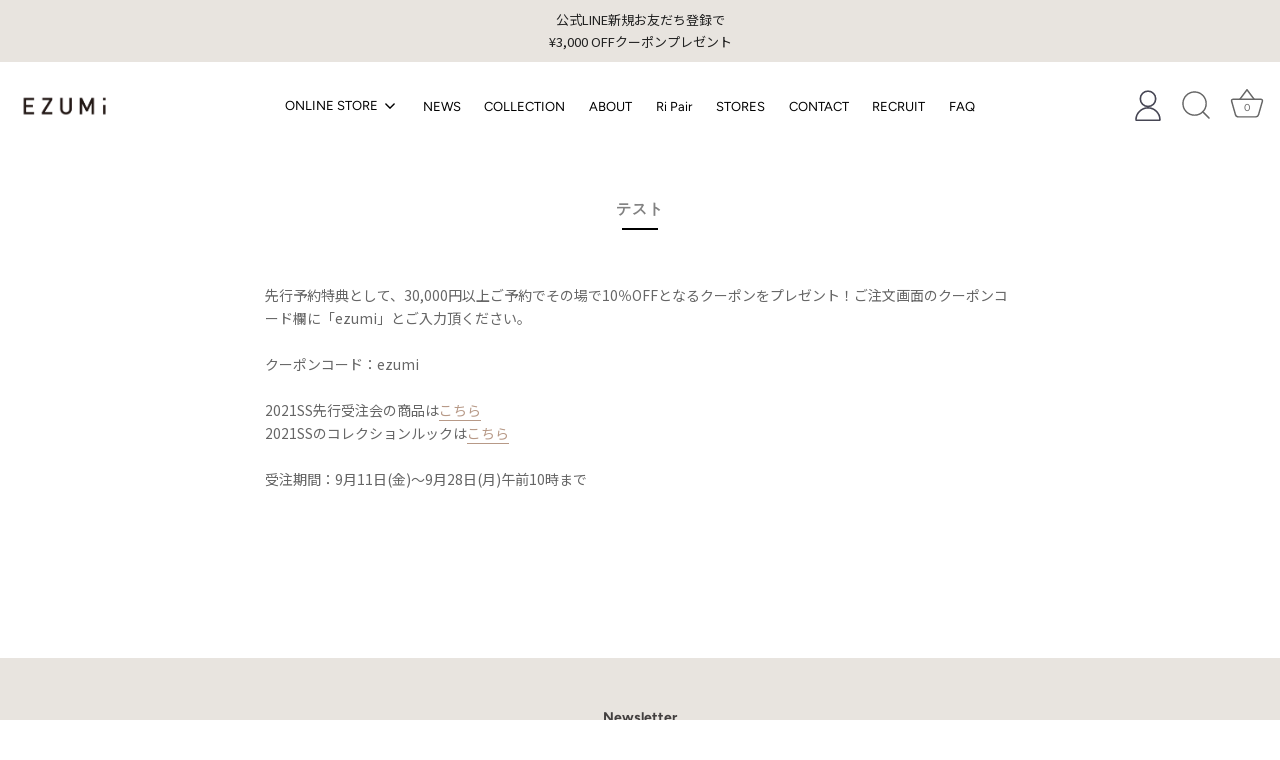

--- FILE ---
content_type: text/css
request_url: https://ezumi.jp/cdn/shop/t/19/assets/main.css?v=137140226281973545581708431122
body_size: 6588
content:
/** Shopify CDN: Minification failed

Line 2182:10 Expected ":"
Line 2182:12 Expected identifier but found "0"

**/
body{
  line-height: 1.7
}

#shopify-section-template--16614856163491__newsletter_DLtmMA{
  display: none;
  position: fixed;
  left: 0;
  top: 50px;
  width: 100%;
  height: 100vh;
  background-color: rgba(0,0,0,.5);
  z-index:10
}

#section-id-template--16614856163491__newsletter_DLtmMA .overlay-type{
  height: auto!important;
}

#shopify-section-template--16614856163491__newsletter_DLtmMA .overlay__content{
  background-color: #fff;
  color: #666;
  max-width: 700px;
    margin: auto;
}

#shopify-section-template--16614856163491__newsletter_DLtmMA h4{
  font-size: 26px;
}

#shopify-section-template--16614856163491__newsletter_DLtmMA .contact-form{
  padding: 80px 30px;
  margin: 120px auto 0 auto;
}

#shopify-section-template--16614856163491__newsletter_DLtmMA p{
  display: inline;
}

.row-big{
  padding: 96px 0;
}

.row{
  padding: 80px 0;
}

.row-wrap>div{
  margin: 80px 0;
}

.row-wrap>div:last-child{
  margin: 80px 0 0 0;
}

.row-section{
  padding-top: 80px;
}


.pb-none{
  padding-bottom: 0!important;
}

nav .sliderow__title{
 width: 100%;
  font-size: 12px;
}

body.temp-index:before{
  content:"";
  display:block;
  position:fixed;
  top:0;
  left:0;
  z-index:-1;
  width:100%;
  height:100vh;
  background-position: center;
  background-repeat: no-repeat;
  background-size:cover;
}
/*Seasonal Collection*/

.pg-col-temp{
  line-height:1.7;
}

.pg-col-temp p{
  margin: 0;
  padding: 0;
}

.img-list,
.col-text-half{
  display: flex;
  flex-basis: auto;
  justify-content: space-between;
  flex-wrap: wrap;
}

.col-text-wrap>div{
  margin: 0 0 60px 0;
}

.col-text-wrap>div:last-child{
  margin: 0;
}

.col-text-half:after {
  content: "";
  display: block;
  width: 48%;
  height: 0;
}

.cth-text{
  width: 48%;
}

.pg-btn {
  text-align:center;
  margin-top: 50px;
  font-size: 12px;
  letter-spacing: 1px;
}

.pg-btn a{
  padding: .8rem 1rem;
  border: solid 1px #000;
  color: #000;
  display:inline-block;
  min-width: 220px;
}

.pg-btn a:hover{
  background-color: #000;
  color: #fff;
}

.pg-btn.pg-btn-blk a{
  background-color: #000;
  color: #fff;
}

.pg-btn.pg-btn-blk a:hover{
  background-color: #fff;
  color: #000;
}

a{
  -webkit-transition: all 0.5s ease;
-moz-transition: all 0.5s ease;
-o-transition: all 0.5s ease;
transition: all 0.5s ease;
}

.img-list>div{
  width: 24%;
}

.img-list>div img{
  width: 100%;
  height: auto;
  display:block;
}

.img-list:after {
  content: "";
  display: block;
  width: 24%;
  height: 0;
}

.lb-img{
  position: relative;
  overflow: hidden;
}

.lb-img img{
  -webkit-transition: all 2.5s ease;
  -moz-transition: all 2.5s ease;
  -o-transition: all 2.5s ease;
  transition: all 2.5s ease;
  display: block;
}

.img-list>div:hover img{
  transform: scale(1.1);
  -moz-transform: scale(1.1);
  -webkit-transform: scale(1.1);
  -khtml-transform: scale(1.1);
  -o-transform: scale(1.1);
}

.lb-img-trigger{
  cursor: pointer;
}

.lb-img-icon{
  position:relative;
  z-index: 100;
}

.lb-img-icon svg{
  display: inline-block;
  width: 1em;
  height: 1em;
  position: absolute;
  bottom: 15px;
  left: 15px;
  z-index: 20;
  fill: #fff;
  transition: transform 2s cubic-bezier(0,0,.35,1),opacity .2s linear;
  transform: translateX(0);
  opacity: 0;
}

.lb-img-trigger:hover .lb-img-icon svg{
  opacity: 1;
    transform: translateX(6px);
}

.lb-img-modal{
  display: none;
  position: fixed;
  left: 0;
  top: 0;
  background-color: rgba(0,0,0,.7);
  width: 100%;
  padding-top: 100px;
  z-index: 100;
  height:100%;
}

.lb-img-modal-inner{
  max-width: 700px;
  height: auto;
  width: 92%;
  margin: auto;
  padding: 0 36px;
  margin-bottom: 50px;
  overflow-y: scroll;
  height: 100%;
}

.lb-modal-open #site-control,
.lb-modal-open footer,
.lb-modal-open .lb-img-bg{
  -webkit-filter: blur(5px);
  -moz-filter: blur(5px);
  -o-filter: blur(5px);
  -ms-filter: blur(5px);
  filter: blur(5px);
}


.lb-modal-open .lb-img-modal{
  display: block;
}

.lb-img-modal-inner{
  -webkit-transition: all 0.5s ease;
  -moz-transition: all 0.5s ease;
  -o-transition: all 0.5s ease;
  transition: all 0.5s ease;
  margin-top: 100px;
  height:100%;
}

.lb-img-modal-inner img{
  width: 100%;
  height: auto;
  padding: 0 0 50px 0;
}


.lb-modal-open .lb-img-modal-inner{
  margin-top: 20px;
}

body.lb-modal-open{
  overflow: hidden;
}

.lb-modal-close{
  position: fixed;
  z-index: 100;
  top: 70px;
  right: 7px;
  width: 50px;
  height: 50px;
  border: 0;
  border-radius: 100%;
  background-color: transparent;
  color: #fff;
  font-size: 20px;
  cursor: pointer;
  text-shadow: 0 1px 6px rgb(0 0 0 / 20%), 0 1px 2px rgb(0 0 0 / 20%);
  font-weight: 700;
  transition: background-color .5s ease,color .2s ease;
}

.lb-modal-close:before {
    content: "✕";
}

/*Lookbook*/
/*
[class^="temp-page-lookbook-"] .zoom--images,
[class*=" temp-page-lookbook-"] .zoom--images,
.temp-page-lookbook .zoom--images{
  max-width: 1200px;
  height: auto;
  width: 94%;
  margin: auto;
}

[class^="temp-page-lookbook-"] #shopify-section-header,
[class*=" temp-page-lookbook-"] #shopify-section-header,
.temp-page-lookbook #shopify-section-header{
  position: relative;
  z-index:100000;
}

[class^="temp-page-lookbook-"] .modal__container,
[class*=" temp-page-lookbook-"] .modal__container,
.temp-page-lookbook .modal__container{
  margin-top: 200px;
}

[class^="temp-page-lookbook-"] .modal__close,
[class*=" temp-page-lookbook-"] .modal__close,
.temp-page-lookbook .modal__close {
    top: 90px;
}*/

.lkb{
   position: relative;
 }

 .lkb h4{
  margin-bottom: 50px;
 }

 .lkb-img-wrap{
   display:flex;
   flex-wrap: wrap;
   align-items: flex-start;
   margin-left: -6px;
   margin-right: -6px;
 }

.lkb-img{
  overflow: hidden;
  width: 25%;
  padding: 6px;
}

.lkb-img-each{
  display: block;
  width:100%;
  overflow:hidden;
}

.lkb-img-inner{
   background-size: cover;
   background-repeat: no-repeat;
   background-position: center;
   padding-top: 66.66%;
  -webkit-transition: all 2.5s ease;
  -moz-transition: all 2.5s ease;
  -o-transition: all 2.5s ease;
  transition: all 2.5s ease;
  display: block;
  cursor: pointer;
}

.lkb-img:hover .lkb-img-inner{
   transform: scale(1.1);
  -moz-transform: scale(1.1);
  -webkit-transform: scale(1.1);
  -khtml-transform: scale(1.1);
  -o-transform: scale(1.1);
 }

.lkb-img-inner.lkb-img-tall{
  padding-top: 120%;;
}


.lkb-img-inner.lkb-img-short{
  padding-top: 50%;
}

 .lkb-img.lkb-img-33{
   width: 33.333%;
 }

 .lkb-img.lkb-img-50{
   width: 50%;
 }

/* This is now done in jscript in main.js, to avoid breaking the load-more row calculation. */
/*
 .lkb-img.lkb-img-50fl,
  .lkb-img.lkb-img-50fr{
   width: 40vw;
    padding: 6px 0;
    font-size: 0;
 }
*/

 .lkb-img.lkb-img-50fl.lkb-no-padding,
  .lkb-img.lkb-img-50fr.lkb-no-padding,
.lkb-img.lkb-no-padding{
  padding: 0;
}

/*List of products*/

.sidebar__heading{
  color: #000;
  font-size: 14px;
}

.sidebar__item a.link--clear{
  color: #000;
  font-size: 12px;
}

.collection__filters .icon-box, .collection__filters .icon-reset{
  height: 1.2em;
  border: solid 1px #D1D1D1;
}

.sidebar__item a{
  padding-top: 7px;
  padding-bottom: 7px;
}

.pagination-custom>.active>a{
  color:#D1D1D1;
}

.pagination-custom__num.active span:after{
  display:none;
}

.pagination-custom{
  display: flex;
  justify-content: center;
  flex-wrap: wrap;
  margin: 60px auto 0 auto;
}

.pagination-custom>li {
    border-right: solid 1px#D1D1D1;
    border-left: none;
    border-collapse: collapse;

  font-weight: bold;
}

.pagination-custom__num--dots>span{
  padding:10px
}

.pagination-custom>li:last-child{
  border-right: none;
}

.pagination-custom>li.pagination-custom__spacer{
  display:none;
}


.pagination-custom>li:first-child>a, .pagination-custom>li:first-child>span{
  border-right: none;
}


.pagination-custom>li:last-child>a, .pagination-custom>li:last-child>span{
  border-left: none;
}

.pagination-custom__num>a{
  color:#D1D1D1;
}

.pagination-custom>li>a:focus,
.pagination-custom>li>a:hover,
.pagination-custom>li>span:focus,
.pagination-custom>li>span:hover{
  color:#000;
}

.pagination-custom__num>a:hover{
  opacity: .7
}


.pagination-custom>.active>span{
  color: #000;
}

.pagination-custom>.active>span:hover{
  color: #000;
}

/*Product*/

.grid__item.pr-detail-wrap [name=add][class*=btn].uppercase{
  color:#000;
  border-color: #000;
}

.shopify-product-form{
  max-width: 100%;
}

.grid__item.pr-item-wrap img{
  width: 100%;
  height: auto;
}

.grid__item.pr-detail-wrap{
  padding-left: 8%;
}

.pr-gallery-wrap{
  display:flex;
  flex-basis: auto;
  justify-content: space-between;
  flex-wrap: wrap;
  margin-left: -10px;
  margin-right: -10px;
}

.pr-gallery-wrap>div{
  width: 50%;
  padding: 10px;
}

.pr-gallery-wrap img{
  width: 100%;
  height: auto;
  display: block;
}

.grid.product-single{
  margin-left: 0;
}

.grid__item.pr-item-wrap{
  padding: 0 10px 0 0;
}

/*About*/
.efade{
  animation: 1.2s fadeIn forwards ;
  opacity: 0;
}

.etype{
  position:relative;
}

.etype:after{
  position: absolute;
  width: 100%;
  height: 100%;
  background-color: #fff;
  right: 0;
  top: 0;
  animation: 1.5s etype forwards;
  display: block;
  content: "";
}

.product-block.on-sale .product-block__inner:before {
    content: "SALE";
    background-color: #d60404;
    padding: 7px 10px;
    position: absolute;
    right: 7px;
    top: 7px;
    color: #fff;
    display: block;
    z-index: 10;
    font-size: 12px;
}

.site-control .site-control__inner .nav-account svg{
  width: 26px;
  height: 32px;
}

.lb-modal-open .lb-img-modal-inner{
  position: relative;
}

.lb-img-modal-nxt,
.lb-img-modal-prv {
  font-family: sans-serif;
  font-size: 60px !important;
  position: absolute;
  text-align: center;
  width: 40px;
}

.lb-img-modal-nxt{
  right: 0
}

.lb-img-modal-prv{
  left: 0;
}

@keyframes fadeIn {

  0% {
    opacity: 0;
    -webkit-transform: translateY(5px);
    -moz-transform: translateY(5px);
    -ms-transform: translateY(5px);
    -o-transform: translateY(5px);
    transform: translateY(5px);
  }


  100% {
    opacity: 1;
      -webkit-transform: translateY(0px);
    -moz-transform: translateY(0px);
    -ms-transform: translateY(0px);
    -o-transform: translateY(0px);
    transform: translateY(0px);
  }

}

@keyframes etype {

  0% {
    width: 100%;
  }


  100% {
     width: 0;
  }

}
.hero img{
  display: block;
  width: 100%;
  height: auto;
}

.ta-center{
  text-align: center;
}

.text-wrap{
  margin: 0 auto;
  max-width: 700px;
}

.history-top{
  display: flex;
  flex-basis: auto;
  align-items: center;
  justify-content: center;
}

.ht-logo{
  width: 50%;
}

.ht-img{
  width: 30%;
}

.ht-img img{
  width: 100%;
  height: auto;
  display: block;
}

.ht-logo img{
  margin: auto;
  max-width: 250px;
  width: 100%;
  height: auto;
  display: block;
}


.io-img.ht-logo{
  width: 55%;
}

.io-img.ht-img{
  width: 40%;
}

.io-img.ht-img img{
  width: 100%;
  height: auto;
  display: block;
}

.io-img.ht-logo img{
  margin: auto;
  max-width: 280px;
  display: block;
  width: 80%;
}

.ht-row{
  position: relative;
  display: flex;
  flex-basis: auto;
  justify-content: space-between;
  padding: 0 0 40px 0;
}

.ht-row:before{
  width: 1px;
  height: 100%;
  position: absolute;
  left: 0;
  right: 0;
  margin: auto;
  content: "";
  background-color: #D1D1D1;
}

.htr-ja,
.htr-en{
  width: 45%;
  padding: 5px;
}

.htr-ja{
  text-align: right;
}

.htr-en{
  text-align: left;
}

.htr-year{
  background-color: #fff;
  padding: 5px;
  position: absolute;
  width: 10%;
  text-align: center;
  margin: auto;
  left: 0;
  right: 0;
  font-size: 15px;
}

h1.feature-header{
    font-size: 15px;
    font-weight: bold;
    color: #828282;
    letter-spacing: 1px;
}

.feature-header:after, .shopify-policy__title h1:after,
h1.feature-header:after, .shopify-policy__title h1:after{
  border-top: solid 2px #000;
  margin: 10px auto 0 auto;
}

.feature-subheader{
  color: #868686;
  font-weight: normal;
  margin-bottom: 20px
}

.feature-subheader::after{
  opacity: 1;
}

#instagram-section{
  background-color: #F7F7F7;
}

.cta-btn{
  width: 230px;
  margin: 40px auto 0 auto;
  letter-spacing: .5px;
  font-size: 12px;
}

.cta-btn a{
  background-color: #000;
  color: #fff;
  padding: 12px;
  display: block;
  text-decoration: none;
}

.temp-page-shoplist{
  word-break: break-all;
}

.shl-shop,
.shop-list{
  display: flex;
  flex-basis: auto;
  justify-content: space-between;
  flex-wrap: wrap;
}

.shop-list-ot{
  justify-content: start;
  margin: 0 -20px;
  position: relative;
}

.shl-shop{
  width: 48%;
  padding: 20px 0;
  line-height: 1.3
}

.shl-shop-ot{
  padding: 10px 20px;
  position:relative;
}

.shop-list .shl-shop-ot{
  width: 33.333%;
}


.shop-list-ot .shl-shop-ot:last-child{
  padding: 0 0 0 20px;
}

.shop-list-ot:before,
.shop-list-ot:after{
  content: "";
  height: 100%;
  width: 1px;
  background-color: #eee;
  display: block;
  position: absolute;
  top: 0;
  bottom: 0;
  margin: auto;
}

.shop-list-ot:before{
  left: 33.333%;
}

.shop-list-ot:after{
  right: 33.333%;
}

.shl-left{
  width: 38%;
  position: relative;
  -webkit-filter: grayscale(100%);
  filter: grayscale(100%);
}

.shl-right{
  width: 58%;
}

.shl-name{
  margin: 0 0 5px 0;
  color: #656565;
}

.shl-name span{
  display: block;
  color: #000;
  font-size: 13px;
  margin: 0 0 5px 0;
}

.shop-list-ot .shl-name,
.shop-list-ot .shl-name span{
  margin: 0;
}

.shl-name-ot{
  font-size: 11px;
}

.shl-name-ot span{
  display: inline-block;
    margin: 0 5px 0 0;
    color: initial;
    font-size: 13px;
}

.iframe-wrap {
  width: 100%;
  position: relative;
  padding-bottom: 80%;
  overflow: hidden;
  margin: 0 auto;
}

.iframe-wrap iframe {
    position: absolute;
    top: 0;
    left: 0;
    width: 100% !important;
    height: 100% !important;
}

.shl-url{
  margin: 10px 0 0 0;
  color: #656565;
}

.shop-list-ot .shl-url{
  margin: 0;
}

/*Category*/
.tile-wrap{
  display: flex;
  flex-basis: auto;
  justify-content: space-between;
  flex-wrap: wrap
}

.tile-wrap>div{
  width: 32%;
  height: 400px;
  position: relative;
  margin: 20px 0 0 0;
  overflow: hidden;
}

.tile-wrap:after {
  content: "";
  display: block;
  width: 32%;
  height: 0;
}

.tile-wrap>div a{
  display: block;
  width: 100%;
  height: 100%;
  display: block;
}

.tile-wrap>div.tile-multi{
  height: 400px;
  padding-top: 0;
  display: flex;
  flex-direction: column;
  justify-content: space-between;
}

.tile-wrap>div.tile-multi>div{
  height: 48%;
  position: relative;
  overflow: hidden;
}

.tile-btn{
  display:block;
  position:absolute;
  top:50%;
  left:50%;
  transform:translate(-50%,-50%);
  -webkit-transform:translate(-50%,-50%);
  -moz-transform:translate(-50%,-50%);
  -ms-transform:translate(-50%,-50%);
  -o-transform:translate(-50%,-50%);
  padding: 10px 20px;
  min-width: 200px;
  border: solid 1px #fff;
  color: #fff;
  text-align: center;
  z-index: 2;
  -webkit-transition: all 1s ease;
  -moz-transition: all 1s ease;
  -o-transition: all 1s ease;
  transition: all 1s ease;
}

.tile-img{
  display: block;
  width: 100%;
  height: 100%;
  background-size: cover;
  background-position: center;
  background-repeat: no-repeat;
  -webkit-transition: all 2s ease;
  -moz-transition: all 2s ease;
  -o-transition: all 2s ease;
  transition: all 2s ease;
  z-index: 1;
}

.tile-wrap>div a:hover .tile-img {
  transform: scale(1.1);
  -moz-transform: scale(1.1);
  -webkit-transform: scale(1.1);
  -khtml-transform: scale(1.1);
  -o-transform: scale(1.1);
}

.tile-wrap>div a:hover .tile-btn {
  background-color: rgba(255,255,255,.2);
}


.tile-wrap>div a:after{
  content: "";
  position: absolute;
  left: 0;
  top: 0;
  width: 100%;
  height: 100%;
  background-color: rgba(0,0,0,.3);
  display: block;
}

/*TOP*/
.sc-section{
  text-align: center;
}

.sc-section .hero__content{
  display: none;
}

.sc-section .caps--link:hover:after{
  display: none;
}

.sc-section .caps--link{
  border: solid 1px;
  padding:10px 20px;
  min-width: 150px;
  text-align: center;
  display: inline-block;
  margin: 30px 0 0 0;
}

.sc-section .brick__block__text{
  background-color: #F7F7F7;
}

.sc-section .brick__block__text h4{
  margin-bottom: 20px;
}

.sc-section .brick__block__text .standard__rte{
  max-width: 450px;
  margin: auto;
}

.sc-section .brick__block__text .standard__kicker{
    margin: 0 0 5px 0;
}

.text-link-wrap{
  margin: 0 0 50px 0;
  text-align: center;
  position: relative;
  z-index:10
}

.text-link-wrap.tl-less-margin{
  margin-top: -30px;
}

.text-link-wrap.tl-more-margin{
  margin-top: 50px;
}

.text-link-wrap a{
  color: #4D4D4D;
  border-bottom: solid 1px #4D4D4D;
}

.text-link-wrap a:hover{
  color: #000;
  border-color: #000;
}


.iframe-wrap {
  width: 100%;
  position: relative;
  padding-bottom: 65%;
  overflow: hidden;
  margin: 0 auto;
}

.iframe-wrap iframe {
    position: absolute;
    top: 0;
    left: 0;
    width: 100% !important;
    height: 100% !important;
}

/*SC*/
.sc-list-wrap .product-grid-item-inner{
  padding: 0!important;
}

.sc-list-wrap .grid-uniform{
  display: flex;
  flex-basis: auto;
  justify-content: space-between;
  flex-wrap: wrap;
}

.sc-list-wrap .grid-uniform .product-grid-item{
  width: 23.5%;
}

.sc-list-wrap .collection-list-item{
    margin: 0;
    padding: 50px 0;
    border-bottom: solid 1px #dcdcdc;
}

.sc-list-wrap .collection-list-item h4{
  margin: 0;
}

.sc-list-wrap .collection-list-item .grid-uniform{
  margin: 20px 0 0 0;
}

.sc-list-wrap .wrapper .collection-list-item:last-child{
  padding: 50px 0 0 0;
  border-bottom: none;

}

.rtw-wt .standard__rte{
    margin: 0 auto;
    max-width: 700px;
}

.rtw-wt .standard__rte p{
  margin: 30px 0 0 0;
}

.io-wrap{
  display: flex;
  flex-basis: auto;
  align-items: center;
  justify-content: space-between;
  flex-wrap: wrap;
}

.io-img{
  width: 50%;
}

.io-img.io-img-pad{
  padding: 0 30px;
}

.io-img img{
  width: 100%;
  height: auto;
  display: block;
  margin: auto;
}

.io-wrap:after{
  content: "";
  display: block;
  width: 48%;
  height: 0;
}

.password__outer{
  background-color: #fff;
}

.password__hero .logo{
  max-width: 150px;
  height: auto;
}

/*Menu*/
.menu__item.parent>a.navlink{
  padding: 20px 15px;
}

.navtext{
    color: #000;
    font-size: 11px;
    font-weight: bold;
}

.header__mobile__left .icon,
.header__mobile__right .icon,
.navlink .icon{
  fill: #000;
}

.mb-show{
  display:none;
}

.home-vid-wrap video{
  width: 100%;
  height: auto;
}

.if-img-wrap{
  position:relative;
  overflow:hidden;
  -webkit-transition: all 0.5s ease;
-moz-transition: all 0.5s ease;
-o-transition: all 0.5s ease;
transition: all 0.5s ease;

}

.if-img{
  background-size: cover;
  background-repeat: no-repeat;
  position: absolute;
}

.if-img-wrap.if-img-mid{
    height: 45%;
}

.if-img-wrap.if-img-tall{
  height: 70%;
}

.if-img-wrap.if-img-srt{
  height: 25%;
}

/* Animation*/
/* body,
.efdelay{
  opacity: 0;
} */

.scrl{
  opacity: 0;
  -webkit-transform: translateY(20px);
    -moz-transform: translateY(20px);
    -ms-transform: translateY(20px);
    -o-transform: translateY(20px);
    transform: translateY(20px);
  -webkit-transition: all 0.9s ease;
  -moz-transition: all 0.9s ease;
  -o-transition: all 0.9s ease;
  transition: all 0.9s ease;

}

.scrl.scrld{
  opacity: 1;
   -webkit-transform: translateY(0px);
    -moz-transform: translateY(0px);
    -ms-transform: translateY(0px);
    -o-transform: translateY(0px);
    transform: translateY(0px);
}


#btn-load-more{
  color: #000;
  text-align:center;
  font-size: 11px;
  margin: 0 auto;
  position: relative;
  letter-spacing: 1px;
  text-transform: uppercase;
  font-weight: bold;
  padding: 30px;
  background-color: #fff;
  border: none;
  width: 100%;
  display: block;
}


#btn-load-more:after,
#btn-load-more:before{
  content: "";
  height: 1px;
  background-color: #000;
  width: 20px;
  display: inline-block;
  vertical-align: middle;
  -webkit-transition: all .7s ease;
  -moz-transition: all .7s ease;
  -o-transition: all .7s ease;
  transition: all .7s ease;
}

#btn-load-more:before{
  margin: 0 20px 0 0;
}

#btn-load-more:after{
  margin: 0 0 0 10px;
}

.lkb-img-load-more {
  display: none;
}

.lkb-img-wrap.scrl{
  opacity: 1;
}

.img-fixed{
  width: 100%;
  height: 50vw;
}

/* .temp-page-lookbook .lkb .wrapper{
  padding: 0!important;
} */

html {
  scroll-behavior: auto !important;
}

.prgi-it.product-grid-item{
  padding-top: 30px;
}

.related__wrapper .prgi-it{
  max-width: 255px;
}

.line-p p{
  display: block;
  margin: 0;
  padding: 0;
}

.footer-secondary li[data-powered-link]{
  display:none;
}

.temp-blog .main-content .blog .pb4,
.temp-blog .main-content{
  padding-bottom: 0;
}

.navlink {
    padding: 5px 10px;
}

.hd-sns{
  padding: 15px 0 0 10px;
  display:flex;
}

.hd-sns a {
    font-size: 16px;
    margin: 0 10px;
}

.hd-sns-mb a{
  font-size: 20px;
  margin: 0 8px 0 0;
}

.hd-sns-mb{
  position: absolute;
  bottom: 20px;
  padding: 10px 20px;
}

.blog__rss{
  display:none;
}

.site-footer{
  padding-top: 0;
}


.homepage-newsletter{
  padding-bottom: 60px;
}

.homepage-blog{
  padding-top: 60px;
  padding-bottom: 60px;
}

.section-footer .section-footer__row--blocks {
    padding-top: 0;
    padding-bottom: 0;
}


.section-footer .section-footer__row--blocks .section-footer__row__col {
  margin-left: auto;
  margin-right: auto;
}

.section-footer .section-footer__row-lower {
    padding-bottom: 20px;
    justify-content: center;
    align-items: baseline;
}

.section-footer .section-footer__localization,
.section-footer .section-footer__lower-menu{
  margin-bottom: 0;
}

.wrapper{
  max-width: 1180px;
    margin: 0 auto;
    padding: 0 30px;
    box-sizing: border-box;
  -webkit-box-sizing: border-box;
  -moz-box-sizing: border-box;
  -ms-box-sizing: border-box;
  -o-box-sizing: border-box;
}

.page-about .feature-header,
.page-about #section-id-rich-text .feature-header {
  font-size: 23px;
  max-width: 100%
}

.page-about.template-page main{
  padding-bottom: 0
}
/*
.page-terms-of-sale h1.feature-header,
.page-faq h1.feature-header{
  font-size: 28px;
  font-weight: bold
} */

*{
  box-sizing: border-box;
  -webkit-box-sizing: border-box;
  -moz-box-sizing: border-box;
  -ms-box-sizing: border-box;
  -o-box-sizing: border-box;
}

.site-control.nav-inline-desktop .site-control__inner{
  background-color: rgba(255,255,255,.8)
}

.use-alt-logo .site-control:not(.nav-opaque) .site-control__inner a{
  color: #000
}

table.tbl-1{
  border-collapse: collapse
}

table.tbl-1 th,
table.tbl-1 td{
  border-bottom: solid 1px #dcdcdc;
  padding: 10px;
}

table.tbl-1 th{
  border-right: none;
}

table.tbl-1 td{
  border-left: none;
}

.page-recruit table.tbl-1 th{
  width: 130px;
}

.page-terms-of-sale table.tbl-1 th{
  width: 185px;
}

.ttl-1{
  margin: 0 0 10px 0;
  font-weight: bold;
  font-size: 18px;
  padding: 0 0 0 10px;
  border-left: solid 5px #828282
}

.ttl-2{
  color: #868686;
  font-weight: bold;
  margin: 0 0 30px 0;
}

.ttl-2:after {
    content: "";
    margin: auto;
    width: 30px;
    height: 3px;
    position: absolute;
    bottom: 0;
    background: var(--text-dark);
    left: 0;
    right: 0;
  background: #000;
}

.ttl-3{
  font-size: 17px;
  margin: 0 0 10px 0;
}

.note{
  font-size: 13px;
  opacity: .8
}

.section-footer__lower-menu{
  margin-top: 40px;
  font-size: 13px;
}

.section-footer .section-footer__lower-menu__list li{
  border-right: solid 1px #666;
  line-height: 1;
  margin: 0 0 10px 0;
}

.section-footer__lower-menu__list li:last-child{
  border-right: none
}

.section-footer__lower-menu__list li a{
  display: block;
  padding: 0 20px
}

.sc-tbl{
  margin: auto;
  max-width: 800px;
}

.sc-tbl table{
  width: 100%;
  border-top: solid 1px #dcdcdc;
}

.sc-tbl table tr th,
.sc-tbl table tr td{
  border-bottom: solid 1px #dcdcdc;
  border-top: none;
  border-left: none;
  border-right: none;
}

.sc-tbl table tr th{
  background-color: #f1f1f1
}

.ti-wrap .image-with-text:nth-child(even){
  flex-direction: row-reverse;
}

.sld-center-top .rimage-outer-wrapper,
.tii-center-top{
  background-position: center top!important;
}

.sld-right-center .rimage-outer-wrapper,
.tii-right-center{
  background-position: right center!important;
}

.sld-center-center .rimage-outer-wrapper,
.tii-center-center{
  background-position: center center!important;
}

.sld-left-center .rimage-outer-wrapper,
.tii-left-center{
  background-position: left center!important;
}

.sld-center-bottom .rimage-outer-wrapper,
.tii-center-bottom{
  background-position: bottom center!important;
}

.ft-top .section-footer__row.section-footer__row--blocks{
  display: block
}

.section-footer .section-footer__row--blocks .section-footer__row__col.section-footer__newsletter-block{
  margin-top: 0;
  padding: 50px 0 0 0;
  text-align: center;
  max-width: 500px;
}

.section-footer__text-block__social,
.section-footer .section-footer__newsletter-block .section-footer__title{
  text-align: center;
}

.section-footer ul.social-links__list{
  justify-content: center
}

.wide-container.wc-top{
  padding-bottom: 40px
}

.template-page main {
    padding-bottom: 80px;
}


.image-with-text__text__wrap .feature-header{
  font-size: 1.5rem
}

.section-heading h2.h2{
  font-size: 2rem
}

.page-collection main{
  padding: 50px 0 0 0;
}

.page-collection h1{
  margin-bottom: 70px
}

.product-block.sold-out .title:after{
  content: "SOLD OUT";
    color: #c1bfbf;
    display: block;
  margin-top: 6px;
}

.product-block.sold-out .price{
  display: none;
}

.product-block.sold-out .product-block__inner:before {
    content: "SOLD OUT";
    background-color: #fff;
    padding: 7px;
    position: absolute;
    right: 7px;
    top: 7px;
    color: #666;
    display: block;
    z-index: 10;
    font-size: 12px;
}

.inventory-lowstock{
  font-size: 12px;
  color: #d60404
}

.va-btn{
  text-align:center;
  margin: 50px auto 0 auto
}

.va-btn a{
  border-bottom: solid 2px #000;
  padding-bottom: 5px;
  display: inline-block;
  font-family: 'Montserrat', sans-serif;
  letter-spacing: 1px;
}

.header-section-overlap #page-content{
  padding-bottom: 80px;
}

.site-control.nav-inline-desktop .site-control__inner .nav-row .contains-children .nav-rows{
 border-right: solid 1px #f3f3f3;
   border-bottom: solid 1px #f3f3f3;
   border-left: solid 1px #f3f3f3;
  border-top: solid 1px #f3f3f3;

}

 .hc-nav-ar{
   display: inline-block;
   vertical-align: middle;
 }

.site-control .site-control__inner .hc-nav-ar svg{
  width: 18px;
}

.col-slider{
  width: 100%;
  background-repeat: none;
  background-size: cover;
  background-position: center
}

.col-slider .slick-slide{
  width: 100%;
  height: 100%;
  padding-bottom: 60vw;
}

.col-slider ul.slick-dots {
    margin: 0;
    padding: 0 30px 0 0;
    text-align: center;
}

.col-slider ul.slick-dots li{
    width: 10px;
    height: 10px;
    margin: 0 10px;
    display: inline-block;
}

.col-slider ul.slick-dots li button {
    border: solid 2px #fff;
    background-color: transparent;
    width: 100%;
    height: 100%;
    text-indent: -9999px;
    border-radius: 50%;
    padding: 0;
    display: block;
}

.col-slider ul.slick-dots li.slick-active button {
    background-color: #fff;
}

.template-list-collections .product-list--carousel .price.collection-count,
.template-index .product-list--carousel .price.collection-count{
  display: none;
}

.pg-lb .feature-header{
  margin-bottom: 20px;
  font-size: 15px;
  font-family: 'Montserrat', sans-serif;
  letter-spacing: 1px;
  font-weight: bold;
}

.pg-lb .lb-subttl{
  font-size: 15px;
  font-family: 'Montserrat', sans-serif;
  margin: 0 0 5px 0;
}

.pg-lb .lb-ttl{
  font-size: 24px;
  font-family: 'Montserrat', sans-serif;
  margin: 0 0 40px 0
}

.page-collections.template-page main{
  padding-top: 50px;
}

.page-collections.template-page main,
.page-shop.template-page main{
  padding-bottom: 0;
}

.address_table{
  margin-top: 60px;
  border-top: solid 1px #eee
}

.address_table .address_title{
  font-size: 15px;
    font-weight: bold;
    text-decoration: underline;
}

.slick-dots{
  opacity: .7
}

ul.cc-product-filter__sort-by label:nth-child(1),
ul.cc-product-filter__sort-by label:nth-child(2),
ul.cc-product-filter__sort-by label:nth-child(3),
ul.cc-product-filter__sort-by label:nth-child(6){
  display: none!important;
}

.template-cart .note-area{
  display: none
}

.checkout-back-btn{
  display: inline-block;
  vertical-align: middle
}
.checkout-back-btn a{
    -webkit-appearance: none;
    display: block;
    background-color: #212121;
    color: #fff;
    border: 1px solid #212121;
    height: auto;
    width: auto;
    padding: 18px 30px;
    line-height: 1.25em;
    font-weight: 400;
    transition: opacity .3s,color .3s,background-color .3s,border-color .3s,transform .3s;
}

input[type=submit].checkout-btn{
    display: inline-block;
    vertical-align: middle;
    margin-right: 20px;
}

.cart-policies.rte{
  margin-top: 10px;
}


.product-area .store-availability-container-outer{
  margin-top: 0;
  margin-bottom: 0;
}

.product-area .product-area__details__title{
  font-weight: bold;
}

body .cc-swatches-prod-img select[data-colour-swatch=true]+.clickyboxes a{
  padding-top: 18px
}

.cc-swatches-prod-img select[data-colour-swatch=true]+.clickyboxes li a, .cc-swatches-prod-img select[data-colour-swatch=true]+.clickyboxes li button, .product-block .cc-swatches-prod-img li a, .collection-block .cc-swatches-prod-img li a, .product-block .cc-swatches-prod-img li button, .collection-block .cc-swatches-prod-img li button{
  width: 20px;
  border-radius: 50%!Important;
}

.cc-swatches select[data-colour-swatch=true]+.clickyboxes li a.active,
.cc-swatches select[data-colour-swatch=true]+.clickyboxes li button.active,
.cc-swatches select[data-colour-swatch=true]+.clickyboxes li .cc-checkbox.active,
.cc-product-filter .cc-swatches li a.active, .cc-product-filter .cc-swatches li button.active,
.cc-product-filter .cc-swatches li .cc-checkbox.active, .product-block .cc-swatches li a.active,
.collection-block .cc-swatches li a.active, .product-block .cc-swatches li button.active,
.collection-block .cc-swatches li button.active, .product-block .cc-swatches li .cc-checkbox.active,
.collection-block .cc-swatches li .cc-checkbox.active {
    box-shadow: 0 0 0 2px #dcdcdc;
}

.price-area.product-detail__gap-sm,
.rte.product-policies{
  display: inline-block;
  width: auto;
  vertical-align: middle
}

.product-area .product-area__details .product-policies {
    font-style: normal;
    font-size: 13px;
    margin-left: 10px;
}

.product-area .product-detail__gap-lg {
  padding-top: 10px;
  padding-bottom: 10px;
}

.lb-modal-open #site-control{
  z-index:1
}

#FacetsForm>div:first-child .cc-accordion-item__title{
  text-indent: -9999px
}

#FacetsForm>div:first-child:before{
    content: "販売状況";
    position: absolute;
    left: 0;
    top: 20px;
}

.product-area .product-area__details .product-inventory-notice{
  font-style: normal;
  color: #d60404;
}

.product-area .product-area__details .product-inventory-notice__indicator{
  display: none;
}

.slideshow{
  padding-top: 132px;
}

.site-control.nav-inline-desktop .site-control__inner{
  background-color: #fff;
}

.scrolled-down .site-control.nav-inline-desktop .site-control__inner{
  background-color: rgba(255,255,255,.8);
}

.pmt-icons{
  display: flex;
    justify-content: space-between;
  margin-bottom: 50px;
}

.pmt-icons svg{
  width: calc(100%/7);
  padding: 3px;
  height: auto;
}

.product-block .product-marquee{
  display: none
}

@media all and (min-width:768px){
#btn-load-more:hover:after,
#btn-load-more:hover:before{
  width: 40px;
}

#btn-load-more:hover,
#btn-load-more:hover:after,
#btn-load-more:hover:before{
  opacity: .6;
}

}

@media all and (max-width:1275px){
.slideshow{
  padding-top: 165px;
}
}

@media all and (max-width:1100px){
#page-menu .main-nav li li a,
#page-menu .main-nav{
  font-size: 15px;
}

 .slideshow{
  padding-top: 110px;
}

#page-menu .main-nav li {
    margin: 0 0 1em;
}
}

@media all and (max-width:1000px){
.shl-left{
  width: 45%;
}

.shl-right{
  width: 52%;
}

.row{
  padding: 60px 0;
}

.col-text-half{
  display: block
}

.col-text-half:after{
  display: none;
}

.col-text-half .cth-text{
  width: 100%;
  margin: 0 0 60px 0;
}

.col-text-half .cth-text:last-child{
  margin: 0;
}

.product__button__meta,
.product__submit__buttons{
  max-width: 400px;
  margin-left: auto;
  margin-right: auto;
}

.grid.product-single{
  margin: 0;
}

.pr-gallery-wrap{
  margin: 40px -5px 0 -5px;
}

.pr-gallery-wrap>div{
  padding: 5px;
}


.lb-img-modal-inner{
  padding: 0;
}

.tile-wrap>div{
  width: 49%;
}

.tile-wrap:after {
  width: 49%;
}

.shop-list-ot{
  margin: 30px -20px 0 -20px;
}

.shop-list .shl-shop-ot{
  width: 50%;
}

.shop-list-ot:before{
  left: 50%;
}


.shop-list-ot:after{
  display:none;
}

.lb-modal-close{
  right: 16px;
  width: 25px;
  text-align:right;
}

.history-top{
justify-content: space-between
}

.ht-logo{
  width: 40%
}

.ht-img {
    width: 48%;
}
}

@media all and (max-width:767px){
.lb-img-bg .product-single .grid__item{
  padding-left: 0;
}

.temp-index .article__card{
  margin-top: 20px;
}

.text-link-wrap {
   margin: 0 0 20px 0;
}

.ht-row{
  display: block;
}

.htr-ja,
.htr-en{
  width: 100%;
  text-align: left;
}

.htr-ja{
  margin: 0 0 10px 0;
}

.ht-row:before{
  display: none;
}

.htr-year{
  width: 100%;
  position: relative;
  left: auto;
  right: auto;
  padding: 10px 0;
  border-bottom: solid 1px #D1D1D1;
  margin: 0 0 10px 0;
}

.ht-row{
  padding: 0 0 60px 0;
}

.shop-list{
  display: block;
}

.shop-list.shop-list-ot{
  display: flex;
}

.shl-shop{
  width: 100%;
}

.shl-left{
  width: 40%;
}

.shl-right{
  width: 56%;
}

.grid__item.pr-detail-wrap{
  padding-left: 0;
}

.grid__item.pr-item-wrap{
  padding: 0;
}


.sc-list-wrap .grid-uniform .product-grid-item{
  width: 48%;
  margin: 20px 0 0 0;
}

.shop-list.shop-list-ot{
    display: block;
  margin: 0;
}


.shop-list-ot:before{
  display: none;
}

.shl-shop-ot{
  width: 100%;
  padding: 0;
  margin: 0 0 20px 0;
}

.shop-list-ot .shl-shop-ot:last-child {
    padding: 0;
    margin; 0;
}

#shopify-section-footer{
  padding-bottom: 30px;
  text-align:center
}

.section-footer ul.social-links__list{
  justify-content: center;
}
.section-footer .section-footer__row-lower{
  padding-bottom: 0;
}

.section-id-rich-text{
  padding: 0 30px
}

.page-terms-of-sale h1.feature-header,
.page-faq h1.feature-header{
  font-size: 23px;
}

.ti-wrap .rimage-outer-wrapper{
  padding-top: 150%
}

.page-about .feature-header, .page-about #section-id-rich-text .feature-header{
  font-size: 25px
}

 .slideshow{
  padding-top: 100px;
}

}

@media all and (max-width:600px){
.cc-announcement .cc-announcement__inner{
  animation: flowing 15s linear infinite;
}

@keyframes flowing {
  0% { transform:translateX(0); }
  100% { transform:translateX(-100%); }
}

.checkout-back-btn,
input[type=submit].checkout-btn{
  display: block;
  margin-left: auto;
  margin-right: auto;
  margin-bottom: 20px;
  width: 250px;
}



.img-list:after {
  display: none;
}

.il-img{
  width: 48%;
  margin: 10px 0;
}

.tile-wrap>div{
  width: 49%;
  margin: 10px 0 0 0;
}

.tile-wrap>div.tile-multi,
.tile-wrap>div{
  height: 300px;
}

.tile-wrap:after {
  width: 49%;
}

.tile-wrap>div.tile-multi>div{
  height: 49%;
}

.tile-btn {
    padding: 5px 20px;
    min-width: 140px;
    font-size: 10px;
}

.io-img.ht-logo{
  padding: 0 20px 0 0;
}

.io-img.ht-logo,
.io-img.ht-img{
  width: 50%;
}

.lkb-img.lkb-img-25{
  width: 50%;
}

.lkb-img{
  padding: 4px;
}

.lkb-img.lkb-img-50fl.lkb-no-padding,
.lkb-img.lkb-img-50fr.lkb-no-padding,
.lkb-img.lkb-no-padding{
  padding: 0;
}

.pctb-show{
  display:none;
}

.mb-show{
  display:block;
}

.img-list>div{
  width: 48%;
  margin: 15px 0 0 0
}

.line-p p{
  display: inline;
}

.product-section .product__align-left .product__title{
  margin-right: 0;
  font-size: 19px;
}

.homepage-newsletter{
  padding-top: 60px;
  padding-bottom: 50px;
}

table.tbl-1 tr{
  border-top: none;
}

table.tbl-1 th{
  border-bottom: none;
  padding: 20px 0 5px 0;
  display: block;
}

table.tbl-1 td{
  padding: 0 0 20px 0;
  display: block;
}
}

@media all and (max-width:480px){
.pagination-custom__arr>a, .pagination-custom__arr>span, .pagination-custom__num>a, .pagination-custom__num>span {
    padding: 8px 12px;
}

}

--- FILE ---
content_type: text/javascript
request_url: https://ezumi.jp/cdn/shop/t/19/assets/main.js?v=180840588420010759121708431417
body_size: 548
content:
$(document).ready(function(){$(".lb-img-trigger").click(function(element){var trigger=$(element.currentTarget),lburl=$(this).attr("data-url"),container=$(".lb-img-modal-inner");container.css({display:"flex",flexDirection:"row",alignItems:"center"});var img=container.find("img");img.attr("src",lburl);var navCss={color:"white",cursor:"pointer",fontSize:"64px"},prv=$('<div class="lb-img-modal-prv">&lsaquo;</div>'),nxt=$('<div class="lb-img-modal-nxt">&rsaquo;</div>'),toggleArrows=function(){trigger.prev().is(".lb-img-trigger")?prv.css({opacity:1}):prv.css({opacity:0}),trigger.next().is(".lb-img-trigger")?nxt.css({opacity:1}):nxt.css({opacity:0})},loadNeighbor=function(neighbor){console.log("neighbor",neighbor),neighbor.is(".lb-img-trigger")&&(trigger=neighbor,img.attr("src",neighbor.data("url")),toggleArrows())};return prv.css(navCss),img.before(prv),prv.click(function(){loadNeighbor(trigger.prev())}),nxt.css(navCss),img.after(nxt),nxt.click(function(){loadNeighbor(trigger.next())}),toggleArrows(),$(".lb-img-modal").fadeIn(),$("body").addClass("lb-modal-open"),!1}),$("nav .menu-collection").click(function(){$(".header__drawer").removeClass("drawer--visible"),$(".header__drawer").addClass("display-none"),$("body").css("overflow",""),$("html").removeAttr("data-scroll-locked")}),$(".col-slider").slick({infinite:!0,slidesToShow:1,slidesToScroll:1,autoplay:!0,autoplaySpeed:2e3,dots:!0,infinite:!0,speed:2e3,fade:!0,arrows:!1}),$(document).click(function(e){$.contains($(".lb-img-modal-inner")[0],e.target)||($(".lb-img-modal-prv,.lb-img-modal-nxt").hide(),$(".lb-img-modal").fadeOut(),$("body").removeClass("lb-modal-open"))}),$(".lb-modal-close").click(function(){var lburl=$(this).attr("data-url");$(".lb-img-modal-prv,.lb-img-modal-nxt").hide(),$(".lb-img-modal").fadeOut(),$("body").removeClass("lb-modal-open")}),$(window).on("load resize orientationchange",function(){var wdt=$("body").width(),wrp=$(".wrapper").width(),mrg=(wdt-wrp)/2,mrgpx=-mrg+"px";$(".lkb-img.lkb-img-50fl").css({"font-size":0,"margin-left":`${mrg*-1+5.5}px`,padding:"6px 0"}).width(wdt/2),$(".lkb-img.lkb-img-50fr").css({"font-size":0,"margin-right":`${mrg*-1}px`,padding:"6px 0"}).width(wdt/2)})}),$(document).ready(()=>{let lastTop=0,rowNum=0;const rowsToDisplay=7;$(".lkb-img-each").each((index,element)=>{const img=$(element).parent(),top=img.position().top;top>lastTop&&(rowNum+=1),rowNum>rowsToDisplay&&img.addClass("lkb-img-load-more"),lastTop=top});const btn=$("#btn-load-more");btn.click(event=>{event.preventDefault(),btn.hide(),$(".lkb-img-load-more").fadeIn(2e3)}),rowNum<=rowsToDisplay&&btn.hide()}),$(document).on("click",'a[href^="#"]',function(event){event.preventDefault(),$("html, body").animate({scrollTop:$($.attr(this,"href")).offset().top},500)}),$(window).scroll(function(){$(".scrl").each(function(i){var elemPos=$(this).offset().top,scroll=$(window).scrollTop(),windowHeight=$(window).height();scroll>elemPos-windowHeight+200&&$(this).addClass("scrld")})}),document.cookie.indexOf("popupShown=true")==-1&&(document.cookie="popupShown=true; max-age=86400",$("#shopify-section-template--16614856163491__newsletter_DLtmMA").show(),$("body").addClass("signup-show")),$("body").hasClass("signup-show")&&$(document).click(function(e){$.contains($("#shopify-section-template--16614856163491__newsletter_DLtmMA .contact-form")[0],e.target)||$("#shopify-section-template--16614856163491__newsletter_DLtmMA").fadeOut()});
//# sourceMappingURL=/cdn/shop/t/19/assets/main.js.map?v=180840588420010759121708431417
